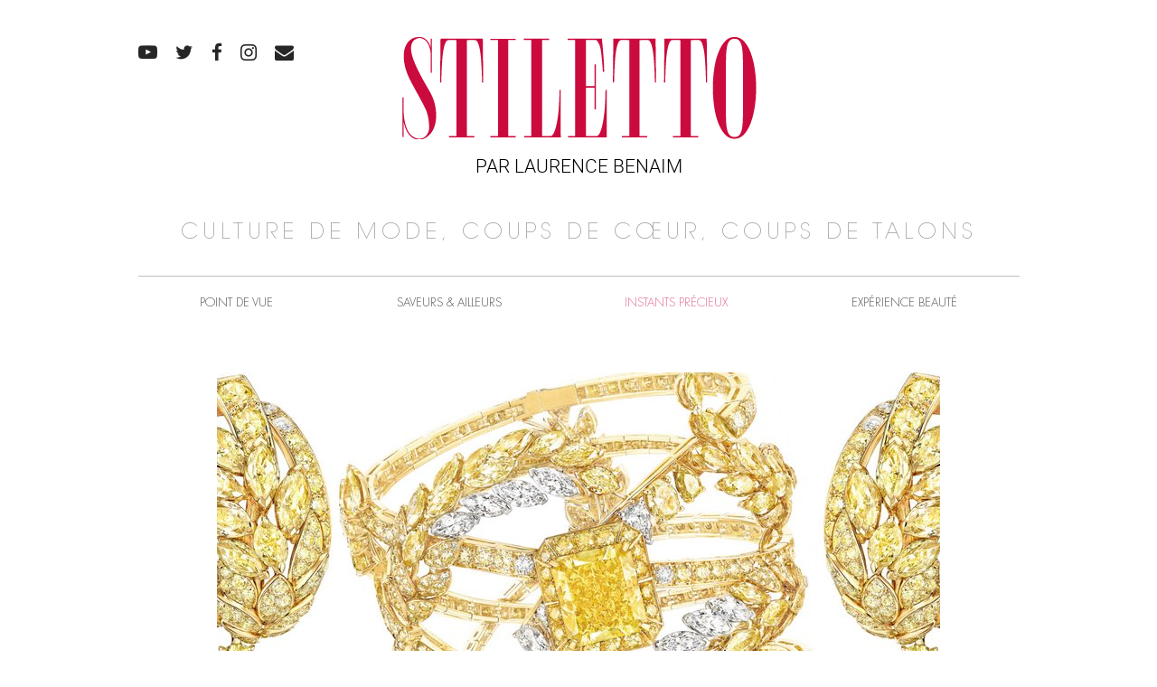

--- FILE ---
content_type: text/html; charset=UTF-8
request_url: https://www.stiletto.fr/instants-precieux/les-moissons-precieuses-de-chanel
body_size: 8971
content:
<!DOCTYPE html>
<html lang="fr-FR">
<head>
    <meta name="viewport" content="width=device-width, initial-scale=1.0">
    <meta charset="UTF-8">
    <script type="text/javascript">
        var pathInfo = {
            base: 'https://www.stiletto.fr/wp-content/themes/stiletto/',
            css: 'css/',
            js: 'js/',
            swf: 'swf/',
        }
    </script>
    <meta name='robots' content='index, follow, max-image-preview:large, max-snippet:-1, max-video-preview:-1' />

	<!-- This site is optimized with the Yoast SEO plugin v26.8 - https://yoast.com/product/yoast-seo-wordpress/ -->
	<title>Les moissons précieuses de Chanel - Stiletto</title>
	<link rel="canonical" href="https://www.stiletto.fr/instants-precieux/les-moissons-precieuses-de-chanel" />
	<meta property="og:locale" content="fr_FR" />
	<meta property="og:type" content="article" />
	<meta property="og:title" content="Les moissons précieuses de Chanel - Stiletto" />
	<meta property="og:description" content="Avec sa nouvelle collection de haute joaillerie, Chanel célèbre l&#039;un des porte-bonheurs de Gabrielle Chanel." />
	<meta property="og:url" content="https://www.stiletto.fr/instants-precieux/les-moissons-precieuses-de-chanel" />
	<meta property="og:site_name" content="Stiletto" />
	<meta property="article:published_time" content="2016-07-05T12:07:18+00:00" />
	<meta property="og:image" content="https://www.stiletto.fr/wp-content/uploads/2016/07/les-bles-de-chanel1.jpg" />
	<meta property="og:image:width" content="800" />
	<meta property="og:image:height" content="464" />
	<meta property="og:image:type" content="image/jpeg" />
	<meta name="author" content="clotaire" />
	<meta name="twitter:card" content="summary_large_image" />
	<meta name="twitter:label1" content="Écrit par" />
	<meta name="twitter:data1" content="clotaire" />
	<meta name="twitter:label2" content="Durée de lecture estimée" />
	<meta name="twitter:data2" content="1 minute" />
	<script type="application/ld+json" class="yoast-schema-graph">{"@context":"https://schema.org","@graph":[{"@type":"Article","@id":"https://www.stiletto.fr/instants-precieux/les-moissons-precieuses-de-chanel#article","isPartOf":{"@id":"https://www.stiletto.fr/instants-precieux/les-moissons-precieuses-de-chanel"},"author":{"name":"clotaire","@id":"https://www.stiletto.fr/#/schema/person/24e3a4c0ae108123b52fbbf4c9ce47ad"},"headline":"Les moissons précieuses de Chanel","datePublished":"2016-07-05T12:07:18+00:00","mainEntityOfPage":{"@id":"https://www.stiletto.fr/instants-precieux/les-moissons-precieuses-de-chanel"},"wordCount":230,"image":{"@id":"https://www.stiletto.fr/instants-precieux/les-moissons-precieuses-de-chanel#primaryimage"},"thumbnailUrl":"https://www.stiletto.fr/wp-content/uploads/2016/07/les-bles-de-chanel1.jpg","keywords":["CHANEL"],"articleSection":["Instants précieux"],"inLanguage":"fr-FR"},{"@type":"WebPage","@id":"https://www.stiletto.fr/instants-precieux/les-moissons-precieuses-de-chanel","url":"https://www.stiletto.fr/instants-precieux/les-moissons-precieuses-de-chanel","name":"Les moissons précieuses de Chanel - Stiletto","isPartOf":{"@id":"https://www.stiletto.fr/#website"},"primaryImageOfPage":{"@id":"https://www.stiletto.fr/instants-precieux/les-moissons-precieuses-de-chanel#primaryimage"},"image":{"@id":"https://www.stiletto.fr/instants-precieux/les-moissons-precieuses-de-chanel#primaryimage"},"thumbnailUrl":"https://www.stiletto.fr/wp-content/uploads/2016/07/les-bles-de-chanel1.jpg","datePublished":"2016-07-05T12:07:18+00:00","author":{"@id":"https://www.stiletto.fr/#/schema/person/24e3a4c0ae108123b52fbbf4c9ce47ad"},"inLanguage":"fr-FR","potentialAction":[{"@type":"ReadAction","target":["https://www.stiletto.fr/instants-precieux/les-moissons-precieuses-de-chanel"]}]},{"@type":"ImageObject","inLanguage":"fr-FR","@id":"https://www.stiletto.fr/instants-precieux/les-moissons-precieuses-de-chanel#primaryimage","url":"https://www.stiletto.fr/wp-content/uploads/2016/07/les-bles-de-chanel1.jpg","contentUrl":"https://www.stiletto.fr/wp-content/uploads/2016/07/les-bles-de-chanel1.jpg","width":800,"height":464,"caption":"Boucles d’oreilles \"Fête des Moissons\" en or jaune, diamants jaunes, multicolores et blancs; bracelet \"Fête des Moissons\" en or jaune, un diamant fancy intense yellow taille rectangulaire à pans coupés, diamants multicolores, jaunes et blancs taille poire, marquise et brillants, Chanel Haute Joaillerie"},{"@type":"WebSite","@id":"https://www.stiletto.fr/#website","url":"https://www.stiletto.fr/","name":"Stiletto","description":"PAR LAURENCE BENAIM","potentialAction":[{"@type":"SearchAction","target":{"@type":"EntryPoint","urlTemplate":"https://www.stiletto.fr/?s={search_term_string}"},"query-input":{"@type":"PropertyValueSpecification","valueRequired":true,"valueName":"search_term_string"}}],"inLanguage":"fr-FR"},{"@type":"Person","@id":"https://www.stiletto.fr/#/schema/person/24e3a4c0ae108123b52fbbf4c9ce47ad","name":"clotaire","image":{"@type":"ImageObject","inLanguage":"fr-FR","@id":"https://www.stiletto.fr/#/schema/person/image/","url":"https://secure.gravatar.com/avatar/0dcf970bc95189eeea24cf681092bd33cf8e382f94629071188755a3856eae06?s=96&d=mm&r=g","contentUrl":"https://secure.gravatar.com/avatar/0dcf970bc95189eeea24cf681092bd33cf8e382f94629071188755a3856eae06?s=96&d=mm&r=g","caption":"clotaire"},"url":"https://www.stiletto.fr/author/stiletto"}]}</script>
	<!-- / Yoast SEO plugin. -->


<link rel="alternate" type="application/rss+xml" title="Stiletto &raquo; Flux" href="https://www.stiletto.fr/feed" />
<link rel="alternate" type="application/rss+xml" title="Stiletto &raquo; Flux des commentaires" href="https://www.stiletto.fr/comments/feed" />
<link rel="alternate" type="application/rss+xml" title="Stiletto &raquo; Les moissons précieuses de Chanel Flux des commentaires" href="https://www.stiletto.fr/instants-precieux/les-moissons-precieuses-de-chanel/feed" />
<link rel="alternate" title="oEmbed (JSON)" type="application/json+oembed" href="https://www.stiletto.fr/wp-json/oembed/1.0/embed?url=https%3A%2F%2Fwww.stiletto.fr%2Finstants-precieux%2Fles-moissons-precieuses-de-chanel" />
<link rel="alternate" title="oEmbed (XML)" type="text/xml+oembed" href="https://www.stiletto.fr/wp-json/oembed/1.0/embed?url=https%3A%2F%2Fwww.stiletto.fr%2Finstants-precieux%2Fles-moissons-precieuses-de-chanel&#038;format=xml" />
<style id='wp-img-auto-sizes-contain-inline-css' type='text/css'>
img:is([sizes=auto i],[sizes^="auto," i]){contain-intrinsic-size:3000px 1500px}
/*# sourceURL=wp-img-auto-sizes-contain-inline-css */
</style>
<link rel='stylesheet' id='sbi_styles-css' href='https://www.stiletto.fr/wp-content/plugins/instagram-feed/css/sbi-styles.min.css?ver=6.10.0' type='text/css' media='all' />
<style id='wp-emoji-styles-inline-css' type='text/css'>

	img.wp-smiley, img.emoji {
		display: inline !important;
		border: none !important;
		box-shadow: none !important;
		height: 1em !important;
		width: 1em !important;
		margin: 0 0.07em !important;
		vertical-align: -0.1em !important;
		background: none !important;
		padding: 0 !important;
	}
/*# sourceURL=wp-emoji-styles-inline-css */
</style>
<style id='wp-block-library-inline-css' type='text/css'>
:root{--wp-block-synced-color:#7a00df;--wp-block-synced-color--rgb:122,0,223;--wp-bound-block-color:var(--wp-block-synced-color);--wp-editor-canvas-background:#ddd;--wp-admin-theme-color:#007cba;--wp-admin-theme-color--rgb:0,124,186;--wp-admin-theme-color-darker-10:#006ba1;--wp-admin-theme-color-darker-10--rgb:0,107,160.5;--wp-admin-theme-color-darker-20:#005a87;--wp-admin-theme-color-darker-20--rgb:0,90,135;--wp-admin-border-width-focus:2px}@media (min-resolution:192dpi){:root{--wp-admin-border-width-focus:1.5px}}.wp-element-button{cursor:pointer}:root .has-very-light-gray-background-color{background-color:#eee}:root .has-very-dark-gray-background-color{background-color:#313131}:root .has-very-light-gray-color{color:#eee}:root .has-very-dark-gray-color{color:#313131}:root .has-vivid-green-cyan-to-vivid-cyan-blue-gradient-background{background:linear-gradient(135deg,#00d084,#0693e3)}:root .has-purple-crush-gradient-background{background:linear-gradient(135deg,#34e2e4,#4721fb 50%,#ab1dfe)}:root .has-hazy-dawn-gradient-background{background:linear-gradient(135deg,#faaca8,#dad0ec)}:root .has-subdued-olive-gradient-background{background:linear-gradient(135deg,#fafae1,#67a671)}:root .has-atomic-cream-gradient-background{background:linear-gradient(135deg,#fdd79a,#004a59)}:root .has-nightshade-gradient-background{background:linear-gradient(135deg,#330968,#31cdcf)}:root .has-midnight-gradient-background{background:linear-gradient(135deg,#020381,#2874fc)}:root{--wp--preset--font-size--normal:16px;--wp--preset--font-size--huge:42px}.has-regular-font-size{font-size:1em}.has-larger-font-size{font-size:2.625em}.has-normal-font-size{font-size:var(--wp--preset--font-size--normal)}.has-huge-font-size{font-size:var(--wp--preset--font-size--huge)}.has-text-align-center{text-align:center}.has-text-align-left{text-align:left}.has-text-align-right{text-align:right}.has-fit-text{white-space:nowrap!important}#end-resizable-editor-section{display:none}.aligncenter{clear:both}.items-justified-left{justify-content:flex-start}.items-justified-center{justify-content:center}.items-justified-right{justify-content:flex-end}.items-justified-space-between{justify-content:space-between}.screen-reader-text{border:0;clip-path:inset(50%);height:1px;margin:-1px;overflow:hidden;padding:0;position:absolute;width:1px;word-wrap:normal!important}.screen-reader-text:focus{background-color:#ddd;clip-path:none;color:#444;display:block;font-size:1em;height:auto;left:5px;line-height:normal;padding:15px 23px 14px;text-decoration:none;top:5px;width:auto;z-index:100000}html :where(.has-border-color){border-style:solid}html :where([style*=border-top-color]){border-top-style:solid}html :where([style*=border-right-color]){border-right-style:solid}html :where([style*=border-bottom-color]){border-bottom-style:solid}html :where([style*=border-left-color]){border-left-style:solid}html :where([style*=border-width]){border-style:solid}html :where([style*=border-top-width]){border-top-style:solid}html :where([style*=border-right-width]){border-right-style:solid}html :where([style*=border-bottom-width]){border-bottom-style:solid}html :where([style*=border-left-width]){border-left-style:solid}html :where(img[class*=wp-image-]){height:auto;max-width:100%}:where(figure){margin:0 0 1em}html :where(.is-position-sticky){--wp-admin--admin-bar--position-offset:var(--wp-admin--admin-bar--height,0px)}@media screen and (max-width:600px){html :where(.is-position-sticky){--wp-admin--admin-bar--position-offset:0px}}

/*# sourceURL=wp-block-library-inline-css */
</style><style id='global-styles-inline-css' type='text/css'>
:root{--wp--preset--aspect-ratio--square: 1;--wp--preset--aspect-ratio--4-3: 4/3;--wp--preset--aspect-ratio--3-4: 3/4;--wp--preset--aspect-ratio--3-2: 3/2;--wp--preset--aspect-ratio--2-3: 2/3;--wp--preset--aspect-ratio--16-9: 16/9;--wp--preset--aspect-ratio--9-16: 9/16;--wp--preset--color--black: #000000;--wp--preset--color--cyan-bluish-gray: #abb8c3;--wp--preset--color--white: #ffffff;--wp--preset--color--pale-pink: #f78da7;--wp--preset--color--vivid-red: #cf2e2e;--wp--preset--color--luminous-vivid-orange: #ff6900;--wp--preset--color--luminous-vivid-amber: #fcb900;--wp--preset--color--light-green-cyan: #7bdcb5;--wp--preset--color--vivid-green-cyan: #00d084;--wp--preset--color--pale-cyan-blue: #8ed1fc;--wp--preset--color--vivid-cyan-blue: #0693e3;--wp--preset--color--vivid-purple: #9b51e0;--wp--preset--gradient--vivid-cyan-blue-to-vivid-purple: linear-gradient(135deg,rgb(6,147,227) 0%,rgb(155,81,224) 100%);--wp--preset--gradient--light-green-cyan-to-vivid-green-cyan: linear-gradient(135deg,rgb(122,220,180) 0%,rgb(0,208,130) 100%);--wp--preset--gradient--luminous-vivid-amber-to-luminous-vivid-orange: linear-gradient(135deg,rgb(252,185,0) 0%,rgb(255,105,0) 100%);--wp--preset--gradient--luminous-vivid-orange-to-vivid-red: linear-gradient(135deg,rgb(255,105,0) 0%,rgb(207,46,46) 100%);--wp--preset--gradient--very-light-gray-to-cyan-bluish-gray: linear-gradient(135deg,rgb(238,238,238) 0%,rgb(169,184,195) 100%);--wp--preset--gradient--cool-to-warm-spectrum: linear-gradient(135deg,rgb(74,234,220) 0%,rgb(151,120,209) 20%,rgb(207,42,186) 40%,rgb(238,44,130) 60%,rgb(251,105,98) 80%,rgb(254,248,76) 100%);--wp--preset--gradient--blush-light-purple: linear-gradient(135deg,rgb(255,206,236) 0%,rgb(152,150,240) 100%);--wp--preset--gradient--blush-bordeaux: linear-gradient(135deg,rgb(254,205,165) 0%,rgb(254,45,45) 50%,rgb(107,0,62) 100%);--wp--preset--gradient--luminous-dusk: linear-gradient(135deg,rgb(255,203,112) 0%,rgb(199,81,192) 50%,rgb(65,88,208) 100%);--wp--preset--gradient--pale-ocean: linear-gradient(135deg,rgb(255,245,203) 0%,rgb(182,227,212) 50%,rgb(51,167,181) 100%);--wp--preset--gradient--electric-grass: linear-gradient(135deg,rgb(202,248,128) 0%,rgb(113,206,126) 100%);--wp--preset--gradient--midnight: linear-gradient(135deg,rgb(2,3,129) 0%,rgb(40,116,252) 100%);--wp--preset--font-size--small: 13px;--wp--preset--font-size--medium: 20px;--wp--preset--font-size--large: 36px;--wp--preset--font-size--x-large: 42px;--wp--preset--spacing--20: 0.44rem;--wp--preset--spacing--30: 0.67rem;--wp--preset--spacing--40: 1rem;--wp--preset--spacing--50: 1.5rem;--wp--preset--spacing--60: 2.25rem;--wp--preset--spacing--70: 3.38rem;--wp--preset--spacing--80: 5.06rem;--wp--preset--shadow--natural: 6px 6px 9px rgba(0, 0, 0, 0.2);--wp--preset--shadow--deep: 12px 12px 50px rgba(0, 0, 0, 0.4);--wp--preset--shadow--sharp: 6px 6px 0px rgba(0, 0, 0, 0.2);--wp--preset--shadow--outlined: 6px 6px 0px -3px rgb(255, 255, 255), 6px 6px rgb(0, 0, 0);--wp--preset--shadow--crisp: 6px 6px 0px rgb(0, 0, 0);}:where(.is-layout-flex){gap: 0.5em;}:where(.is-layout-grid){gap: 0.5em;}body .is-layout-flex{display: flex;}.is-layout-flex{flex-wrap: wrap;align-items: center;}.is-layout-flex > :is(*, div){margin: 0;}body .is-layout-grid{display: grid;}.is-layout-grid > :is(*, div){margin: 0;}:where(.wp-block-columns.is-layout-flex){gap: 2em;}:where(.wp-block-columns.is-layout-grid){gap: 2em;}:where(.wp-block-post-template.is-layout-flex){gap: 1.25em;}:where(.wp-block-post-template.is-layout-grid){gap: 1.25em;}.has-black-color{color: var(--wp--preset--color--black) !important;}.has-cyan-bluish-gray-color{color: var(--wp--preset--color--cyan-bluish-gray) !important;}.has-white-color{color: var(--wp--preset--color--white) !important;}.has-pale-pink-color{color: var(--wp--preset--color--pale-pink) !important;}.has-vivid-red-color{color: var(--wp--preset--color--vivid-red) !important;}.has-luminous-vivid-orange-color{color: var(--wp--preset--color--luminous-vivid-orange) !important;}.has-luminous-vivid-amber-color{color: var(--wp--preset--color--luminous-vivid-amber) !important;}.has-light-green-cyan-color{color: var(--wp--preset--color--light-green-cyan) !important;}.has-vivid-green-cyan-color{color: var(--wp--preset--color--vivid-green-cyan) !important;}.has-pale-cyan-blue-color{color: var(--wp--preset--color--pale-cyan-blue) !important;}.has-vivid-cyan-blue-color{color: var(--wp--preset--color--vivid-cyan-blue) !important;}.has-vivid-purple-color{color: var(--wp--preset--color--vivid-purple) !important;}.has-black-background-color{background-color: var(--wp--preset--color--black) !important;}.has-cyan-bluish-gray-background-color{background-color: var(--wp--preset--color--cyan-bluish-gray) !important;}.has-white-background-color{background-color: var(--wp--preset--color--white) !important;}.has-pale-pink-background-color{background-color: var(--wp--preset--color--pale-pink) !important;}.has-vivid-red-background-color{background-color: var(--wp--preset--color--vivid-red) !important;}.has-luminous-vivid-orange-background-color{background-color: var(--wp--preset--color--luminous-vivid-orange) !important;}.has-luminous-vivid-amber-background-color{background-color: var(--wp--preset--color--luminous-vivid-amber) !important;}.has-light-green-cyan-background-color{background-color: var(--wp--preset--color--light-green-cyan) !important;}.has-vivid-green-cyan-background-color{background-color: var(--wp--preset--color--vivid-green-cyan) !important;}.has-pale-cyan-blue-background-color{background-color: var(--wp--preset--color--pale-cyan-blue) !important;}.has-vivid-cyan-blue-background-color{background-color: var(--wp--preset--color--vivid-cyan-blue) !important;}.has-vivid-purple-background-color{background-color: var(--wp--preset--color--vivid-purple) !important;}.has-black-border-color{border-color: var(--wp--preset--color--black) !important;}.has-cyan-bluish-gray-border-color{border-color: var(--wp--preset--color--cyan-bluish-gray) !important;}.has-white-border-color{border-color: var(--wp--preset--color--white) !important;}.has-pale-pink-border-color{border-color: var(--wp--preset--color--pale-pink) !important;}.has-vivid-red-border-color{border-color: var(--wp--preset--color--vivid-red) !important;}.has-luminous-vivid-orange-border-color{border-color: var(--wp--preset--color--luminous-vivid-orange) !important;}.has-luminous-vivid-amber-border-color{border-color: var(--wp--preset--color--luminous-vivid-amber) !important;}.has-light-green-cyan-border-color{border-color: var(--wp--preset--color--light-green-cyan) !important;}.has-vivid-green-cyan-border-color{border-color: var(--wp--preset--color--vivid-green-cyan) !important;}.has-pale-cyan-blue-border-color{border-color: var(--wp--preset--color--pale-cyan-blue) !important;}.has-vivid-cyan-blue-border-color{border-color: var(--wp--preset--color--vivid-cyan-blue) !important;}.has-vivid-purple-border-color{border-color: var(--wp--preset--color--vivid-purple) !important;}.has-vivid-cyan-blue-to-vivid-purple-gradient-background{background: var(--wp--preset--gradient--vivid-cyan-blue-to-vivid-purple) !important;}.has-light-green-cyan-to-vivid-green-cyan-gradient-background{background: var(--wp--preset--gradient--light-green-cyan-to-vivid-green-cyan) !important;}.has-luminous-vivid-amber-to-luminous-vivid-orange-gradient-background{background: var(--wp--preset--gradient--luminous-vivid-amber-to-luminous-vivid-orange) !important;}.has-luminous-vivid-orange-to-vivid-red-gradient-background{background: var(--wp--preset--gradient--luminous-vivid-orange-to-vivid-red) !important;}.has-very-light-gray-to-cyan-bluish-gray-gradient-background{background: var(--wp--preset--gradient--very-light-gray-to-cyan-bluish-gray) !important;}.has-cool-to-warm-spectrum-gradient-background{background: var(--wp--preset--gradient--cool-to-warm-spectrum) !important;}.has-blush-light-purple-gradient-background{background: var(--wp--preset--gradient--blush-light-purple) !important;}.has-blush-bordeaux-gradient-background{background: var(--wp--preset--gradient--blush-bordeaux) !important;}.has-luminous-dusk-gradient-background{background: var(--wp--preset--gradient--luminous-dusk) !important;}.has-pale-ocean-gradient-background{background: var(--wp--preset--gradient--pale-ocean) !important;}.has-electric-grass-gradient-background{background: var(--wp--preset--gradient--electric-grass) !important;}.has-midnight-gradient-background{background: var(--wp--preset--gradient--midnight) !important;}.has-small-font-size{font-size: var(--wp--preset--font-size--small) !important;}.has-medium-font-size{font-size: var(--wp--preset--font-size--medium) !important;}.has-large-font-size{font-size: var(--wp--preset--font-size--large) !important;}.has-x-large-font-size{font-size: var(--wp--preset--font-size--x-large) !important;}
/*# sourceURL=global-styles-inline-css */
</style>

<style id='classic-theme-styles-inline-css' type='text/css'>
/*! This file is auto-generated */
.wp-block-button__link{color:#fff;background-color:#32373c;border-radius:9999px;box-shadow:none;text-decoration:none;padding:calc(.667em + 2px) calc(1.333em + 2px);font-size:1.125em}.wp-block-file__button{background:#32373c;color:#fff;text-decoration:none}
/*# sourceURL=/wp-includes/css/classic-themes.min.css */
</style>
<link rel='stylesheet' id='base-style-css' href='https://www.stiletto.fr/wp-content/themes/stiletto/style.css?ver=6.9' type='text/css' media='all' />
<link rel='stylesheet' id='base-theme-css' href='https://www.stiletto.fr/wp-content/themes/stiletto/theme.css?ver=6.9' type='text/css' media='all' />
<script type="text/javascript" src="https://www.stiletto.fr/wp-content/plugins/jquery-updater/js/jquery-4.0.0.min.js?ver=4.0.0" id="jquery-core-js"></script>
<script type="text/javascript" src="https://www.stiletto.fr/wp-content/plugins/jquery-updater/js/jquery-migrate-3.6.0.min.js?ver=3.6.0" id="jquery-migrate-js"></script>
<link rel="https://api.w.org/" href="https://www.stiletto.fr/wp-json/" /><link rel="alternate" title="JSON" type="application/json" href="https://www.stiletto.fr/wp-json/wp/v2/posts/4542" /><link rel="EditURI" type="application/rsd+xml" title="RSD" href="https://www.stiletto.fr/xmlrpc.php?rsd" />
<link rel='shortlink' href='https://www.stiletto.fr/?p=4542' />
<style type="text/css">.recentcomments a{display:inline !important;padding:0 !important;margin:0 !important;}</style></head>
<body class="wp-singular post-template-default single single-post postid-4542 single-format-standard wp-theme-stiletto">
    <div id="wrapper">
        <header id="header">
            <div class="container"><a class="nav-opener visible-mobile" href="#"><span></span></a>
                <div class="logo">                    <a href="https://www.stiletto.fr/">
                                                    <img src="https://www.stiletto.fr/wp-content/uploads/2018/10/logo.png" alt="Stiletto">
                                                <span class="text"><a style="font-weight: 300;" href="https://www.laurencebenaim.com/">PAR LAURENCE BENAIM</a></span>
                    </a>
                </div>
                                    <span class="slogan-holder hidden-mobile">CULTURE DE MODE, COUPS DE CŒUR, COUPS DE TALONS</span>
                                <div class="nav-drop">
                    <div class="form-holder visible-mobile">
                        <form method="get" class="search-form" action="https://www.stiletto.fr">
	<input type="search" name="s" placeholder="Rechercher" value="">
	<button class="icon-search submit" type="submit"></button>
</form>                    </div>
                    <nav id="nav" class="menu-primary-navigation-container"><ul id="menu-primary-navigation" class="menu"><li id="menu-item-28628" class="visible-mobile menu-item menu-item-type-custom menu-item-object-custom menu-item-28628"><a href="https://www.laurencebenaim.com">Laurence Benaïm</a></li>
<li id="menu-item-27814" class="menu-item menu-item-type-taxonomy menu-item-object-category menu-item-27814"><a href="https://www.stiletto.fr/category/edito">Point de vue</a></li>
<li id="menu-item-27813" class="menu-item menu-item-type-taxonomy menu-item-object-category menu-item-27813"><a href="https://www.stiletto.fr/category/parcours">Saveurs &#038; Ailleurs</a></li>
<li id="menu-item-28627" class="menu-item menu-item-type-taxonomy menu-item-object-category current-post-ancestor active current-post-parent menu-item-28627"><a href="https://www.stiletto.fr/category/instants-precieux">Instants précieux</a></li>
<li id="menu-item-27803" class="menu-item menu-item-type-taxonomy menu-item-object-category menu-item-27803"><a href="https://www.stiletto.fr/category/experience-beaute">Expérience beauté</a></li>
</ul></nav>                                            <ul class="social-list">
                                                                                                <li><a class="icon-youtube" href="https://www.youtube.com/user/stilettoeditions" target="_blank"></a></li>
                                                                                                                                <li><a class="icon-twitter" href="https://twitter.com/stilettoedition" target="_blank"></a></li>
                                                                                                                                <li><a class="icon-facebook" href="https://www.facebook.com/stilettomagazine" target="_blank"></a></li>
                                                                                                                                <li><a class="icon-instagram" href="https://www.instagram.com/laurencebenaim/" target="_blank"></a></li>
                                                                                                                                <li><a class="icon-mail" href="mailto:&#105;n&#102;o&#64;&#115;&#116;i&#108;&#101;tto.&#102;&#114;" target="_blank"></a></li>
                                                                                    </ul>
                                    </div>
            </div>
        </header>
        <main id="main" role="main">
            <div class="container">
    <div class="section">
            <script type="application/ld+json">
    {
      "@context": "http://schema.org",
      "@type": "NewsArticle",
      "mainEntityOfPage": {
        "@type": "WebPage",
        "@id": "https://www.stiletto.fr/instants-precieux/les-moissons-precieuses-de-chanel"
      },
      "headline": "Les moissons précieuses de Chanel",
              "image": [
                "https://www.stiletto.fr/wp-content/uploads/2016/07/les-bles-de-chanel1.jpg"
       ],
            "datePublished": "2016-07-05T12:07:18+02:00",
      "dateModified": "2016-07-05T12:07:18+02:00",
      "author": {
        "@type": "Person",
        "name": "Laurence BENAIM"
      },
       "publisher": {
        "@type": "Organization",
        "name": "Stiletto",
        "logo": {
          "@type": "ImageObject",
          "url": "https://www.stiletto.fr/wp-content/uploads/2018/10/logo.png"
        }
      },
      "description": "Avec sa nouvelle collection de haute joaillerie, Chanel célèbre l'un des porte-bonheurs de Gabrielle Chanel."
    }
    </script>
            <div class="media-holder">
                                        <img width="800" height="464" src="https://www.stiletto.fr/wp-content/uploads/2016/07/les-bles-de-chanel1.jpg" class="attachment-thumbnail_976x9999 size-thumbnail_976x9999 wp-post-image" alt="" decoding="async" fetchpriority="high" srcset="https://www.stiletto.fr/wp-content/uploads/2016/07/les-bles-de-chanel1.jpg 800w, https://www.stiletto.fr/wp-content/uploads/2016/07/les-bles-de-chanel1-300x174.jpg 300w, https://www.stiletto.fr/wp-content/uploads/2016/07/les-bles-de-chanel1-768x445.jpg 768w, https://www.stiletto.fr/wp-content/uploads/2016/07/les-bles-de-chanel1-484x281.jpg 484w, https://www.stiletto.fr/wp-content/uploads/2016/07/les-bles-de-chanel1-178x103.jpg 178w, https://www.stiletto.fr/wp-content/uploads/2016/07/les-bles-de-chanel1-339x197.jpg 339w" sizes="(max-width: 800px) 100vw, 800px" />                    </div>
        <header class="head">
                    <span class="category"><a href="https://www.stiletto.fr/category/instants-precieux" rel="tag">Instants précieux</a></span>
                <h1>Les moissons précieuses de Chanel</h1>    </header>

    <p>Avec sa nouvelle collection de haute joaillerie, Chanel célèbre l'un des porte-bonheurs de Gabrielle Chanel.</p>    <p><span style="font-size:16px;">N&eacute;e un 19 ao&ucirc;t, le jour de la f&ecirc;te des moissons, symbole de la richesse renouvel&eacute;e, Gabrielle Chanel avait un lien particulier avec le bl&eacute;, qu&rsquo;elle consid&eacute;rait comme l&rsquo;un de ses porte-bonheurs. Son appartement de la rue Cambon, sa suite au Ritz tout comme sa maison de vacances &agrave; La Pausa l&rsquo;affichaient avec bonheur, qu&rsquo;il soit sous sa forme naturelle ou repr&eacute;sent&eacute; en bois ou en bronze par ses amis artistes, Salvador Dali en t&ecirc;te.</span></p>
<p><span style="font-size:16px;">Un &eacute;l&eacute;ment fondateur, que Chanel c&eacute;l&egrave;bre aujourd&rsquo;hui avec une nouvelle collection de haute joaillerie qui semble briller de tous les rayons d&rsquo;un soleil d&rsquo;&eacute;t&eacute;: &eacute;pis et couronnes d&rsquo;or, de saphirs et de diamants s&rsquo;enroulent avec souplesse sur la peau, comme au gr&eacute; du vent et au fil des saisons. Baptis&eacute;es Premiers Brins, Bouquet de Moisson ou Cascade d&rsquo;&Eacute;pi, ces 62 pi&egrave;ces d&eacute;posent au creux de la peau ce que l&rsquo;&eacute;t&eacute; aurait de plus pr&eacute;cieux, sa lumi&egrave;re et ses reflets &agrave; l&rsquo;infini. &nbsp;</span></p>
<p><span style="font-size:16px;"><a href="http://www.chanel.com/fr_FR/Joaillerie">Chanel.com/fr_FR/Joaillerie</a></span></p>
                                        <div class="media-holder"><img src="https://www.stiletto.fr/wp-content/uploads/2016/07/les-bles-de-chanel2.jpg" alt=""></div>
                                        <p>les-bles-de-chanel2.jpg Bracelet et boucle d’oreille « Impression de Blé » en or blanc et jaune, diamants jaunes, multicolores et blancs, Chanel Haute Joaillerie</p>
                                    <footer class="footer">
        <ul class="share-this">
            <li><span data-network="facebook" class="st-custom-button st_facebook_custom icon-facebook" data-url="https://www.stiletto.fr/instants-precieux/les-moissons-precieuses-de-chanel" data-title="Les moissons précieuses de Chanel" data-image=""></span></li>
            <li><span data-network="twitter" class="st-custom-button st_twitter_custom icon-twitter" data-url="https://www.stiletto.fr/instants-precieux/les-moissons-precieuses-de-chanel" data-title="Les moissons précieuses de Chanel" data-image=""></span></li>
        </ul>
                    <span class="text">Voir tous les articles                <a class="more" href="https://www.stiletto.fr/category/instants-precieux" rel="tag">Instants précieux</a>            </span>
            </footer>
        

    </div>
    	<div class="navigation-single">
		<div class="prev"><a href="https://www.stiletto.fr/mode/l-image-du-jour-chanel-au-grand-palais" rel="prev">&laquo;&nbsp;L&rsquo;image du jour: Chanel au Grand Palais</a></div>		<div class="next"><a href="https://www.stiletto.fr/instants-precieux/dentelles-de-diamants" rel="next">Dentelles de diamants&nbsp;&raquo;</a></div>	</div>
            </div>
        </main>
                <footer class="hidden-mobile" id="footer">
            <div class="container">
                                <div class="top-holder">
                                            <div class="logo"><a href="https://www.stiletto.fr"><img src="https://www.stiletto.fr/wp-content/uploads/2018/10/logo.png" alt="Stiletto"></a></div>
                                                                <ul class="social-list">
                                                                                                <li><a class="icon-youtube" href="https://www.youtube.com/user/stilettoeditions" target="_blank"></a></li>
                                                                                                                                <li><a class="icon-twitter" href="https://twitter.com/stilettoedition" target="_blank"></a></li>
                                                                                                                                <li><a class="icon-facebook" href="https://www.facebook.com/stilettomagazine" target="_blank"></a></li>
                                                                                                                                <li><a class="icon-instagram" href="https://www.instagram.com/laurencebenaim/" target="_blank"></a></li>
                                                                                                                                <li><a class="icon-mail" href="mailto:&#105;&#110;&#102;&#111;&#64;s&#116;&#105;l&#101;tt&#111;&#46;fr" target="_blank"></a></li>
                                                                                    </ul>
                                    </div>
                                                <div class="text-holder">
                                            <blockquote class="footer-blockquote">
                            <q>Comme un prolongement quotidien du magazine Stiletto, Stiletto.fr célèbre le luxe dans tous les sens, avec un vrai contenu dédié aux quality addicted, à tous ceux qui exigent le meilleur de tout. Coulisses, secrets de fabrication, adresses exclusives, l’art de vivre se décline de toutes les facettes, au nom d’un point de vue, d’un idéal qui rend à l’exception sa dimension quotidienne.</q>
                                                            <cite>
                                                                            <img src="https://www.stiletto.fr/wp-content/uploads/2018/10/img-01.png" alt="">
                                                                                                                <span class="text">LAURENCE<b> BENAIM</b></span>
                                                                    </cite>
                                                    </blockquote>
                                        <nav class="nav"><ul id="menu-footer-navigation" class="menu"><li id="menu-item-184" class="menu-item menu-item-type-taxonomy menu-item-object-category menu-item-184"><a href="https://www.stiletto.fr/category/edito">Point de vue</a></li>
<li id="menu-item-27804" class="menu-item menu-item-type-taxonomy menu-item-object-category menu-item-27804"><a href="https://www.stiletto.fr/category/icones">Icônes</a></li>
<li id="menu-item-27807" class="menu-item menu-item-type-taxonomy menu-item-object-category menu-item-27807"><a href="https://www.stiletto.fr/category/culture">Culture</a></li>
<li id="menu-item-27812" class="menu-item menu-item-type-taxonomy menu-item-object-category menu-item-27812"><a href="https://www.stiletto.fr/category/mode">Mode</a></li>
<li id="menu-item-27809" class="menu-item menu-item-type-taxonomy menu-item-object-category current-post-ancestor active current-post-parent menu-item-27809"><a href="https://www.stiletto.fr/category/instants-precieux">Instants précieux</a></li>
<li id="menu-item-27805" class="menu-item menu-item-type-taxonomy menu-item-object-category menu-item-27805"><a href="https://www.stiletto.fr/category/savoir-faire">Savoir-Faire</a></li>
<li id="menu-item-27810" class="menu-item menu-item-type-taxonomy menu-item-object-category menu-item-27810"><a href="https://www.stiletto.fr/category/interview-perchee">Interview Perchée</a></li>
<li id="menu-item-27808" class="menu-item menu-item-type-taxonomy menu-item-object-category menu-item-27808"><a href="https://www.stiletto.fr/category/news">Dîners, cocktails &#038; signatures</a></li>
<li id="menu-item-27806" class="menu-item menu-item-type-taxonomy menu-item-object-category menu-item-27806"><a href="https://www.stiletto.fr/category/cdphebdo">Coups de coeur</a></li>
<li id="menu-item-28624" class="menu-item menu-item-type-taxonomy menu-item-object-category menu-item-28624"><a href="https://www.stiletto.fr/category/experience-beaute">L&rsquo;expérience beauté</a></li>
<li id="menu-item-28625" class="menu-item menu-item-type-taxonomy menu-item-object-category menu-item-28625"><a href="https://www.stiletto.fr/category/souliers">Le soulier du jour</a></li>
<li id="menu-item-28626" class="menu-item menu-item-type-taxonomy menu-item-object-category menu-item-28626"><a href="https://www.stiletto.fr/category/parcours">Saveurs &#038; Ailleurs</a></li>
</ul></nav>                </div>
                                                <div class="contact-info-holder">
                    <address class="contact-info">
                        <span class="divider">Contact : STILETTO 111 avenue Victor Hugo, 75784 Paris Cedex 16 </span>
<span class="divider">Tel: <a href="tel:33153650971">+33. 1 53 65 09 71</a></span>
<span class="divider"><a href="mailto:info@stiletto.fr">info@stiletto.fr</a></span>
<span class="divider"><a href="/mentions-legales/">Mentions légales</a></span>                    </address>
                </div>
                            </div>
        </footer>
            </div>
    <script type="speculationrules">
{"prefetch":[{"source":"document","where":{"and":[{"href_matches":"/*"},{"not":{"href_matches":["/wp-*.php","/wp-admin/*","/wp-content/uploads/*","/wp-content/*","/wp-content/plugins/*","/wp-content/themes/stiletto/*","/*\\?(.+)"]}},{"not":{"selector_matches":"a[rel~=\"nofollow\"]"}},{"not":{"selector_matches":".no-prefetch, .no-prefetch a"}}]},"eagerness":"conservative"}]}
</script>
<!-- Instagram Feed JS -->
<script type="text/javascript">
var sbiajaxurl = "https://www.stiletto.fr/wp-admin/admin-ajax.php";
</script>
<script type="text/javascript" src="https://www.stiletto.fr/wp-content/themes/stiletto/js/jquery.main.js?ver=6.9" id="base-script-js"></script>
<script id="wp-emoji-settings" type="application/json">
{"baseUrl":"https://s.w.org/images/core/emoji/17.0.2/72x72/","ext":".png","svgUrl":"https://s.w.org/images/core/emoji/17.0.2/svg/","svgExt":".svg","source":{"concatemoji":"https://www.stiletto.fr/wp-includes/js/wp-emoji-release.min.js?ver=6.9"}}
</script>
<script type="module">
/* <![CDATA[ */
/*! This file is auto-generated */
const a=JSON.parse(document.getElementById("wp-emoji-settings").textContent),o=(window._wpemojiSettings=a,"wpEmojiSettingsSupports"),s=["flag","emoji"];function i(e){try{var t={supportTests:e,timestamp:(new Date).valueOf()};sessionStorage.setItem(o,JSON.stringify(t))}catch(e){}}function c(e,t,n){e.clearRect(0,0,e.canvas.width,e.canvas.height),e.fillText(t,0,0);t=new Uint32Array(e.getImageData(0,0,e.canvas.width,e.canvas.height).data);e.clearRect(0,0,e.canvas.width,e.canvas.height),e.fillText(n,0,0);const a=new Uint32Array(e.getImageData(0,0,e.canvas.width,e.canvas.height).data);return t.every((e,t)=>e===a[t])}function p(e,t){e.clearRect(0,0,e.canvas.width,e.canvas.height),e.fillText(t,0,0);var n=e.getImageData(16,16,1,1);for(let e=0;e<n.data.length;e++)if(0!==n.data[e])return!1;return!0}function u(e,t,n,a){switch(t){case"flag":return n(e,"\ud83c\udff3\ufe0f\u200d\u26a7\ufe0f","\ud83c\udff3\ufe0f\u200b\u26a7\ufe0f")?!1:!n(e,"\ud83c\udde8\ud83c\uddf6","\ud83c\udde8\u200b\ud83c\uddf6")&&!n(e,"\ud83c\udff4\udb40\udc67\udb40\udc62\udb40\udc65\udb40\udc6e\udb40\udc67\udb40\udc7f","\ud83c\udff4\u200b\udb40\udc67\u200b\udb40\udc62\u200b\udb40\udc65\u200b\udb40\udc6e\u200b\udb40\udc67\u200b\udb40\udc7f");case"emoji":return!a(e,"\ud83e\u1fac8")}return!1}function f(e,t,n,a){let r;const o=(r="undefined"!=typeof WorkerGlobalScope&&self instanceof WorkerGlobalScope?new OffscreenCanvas(300,150):document.createElement("canvas")).getContext("2d",{willReadFrequently:!0}),s=(o.textBaseline="top",o.font="600 32px Arial",{});return e.forEach(e=>{s[e]=t(o,e,n,a)}),s}function r(e){var t=document.createElement("script");t.src=e,t.defer=!0,document.head.appendChild(t)}a.supports={everything:!0,everythingExceptFlag:!0},new Promise(t=>{let n=function(){try{var e=JSON.parse(sessionStorage.getItem(o));if("object"==typeof e&&"number"==typeof e.timestamp&&(new Date).valueOf()<e.timestamp+604800&&"object"==typeof e.supportTests)return e.supportTests}catch(e){}return null}();if(!n){if("undefined"!=typeof Worker&&"undefined"!=typeof OffscreenCanvas&&"undefined"!=typeof URL&&URL.createObjectURL&&"undefined"!=typeof Blob)try{var e="postMessage("+f.toString()+"("+[JSON.stringify(s),u.toString(),c.toString(),p.toString()].join(",")+"));",a=new Blob([e],{type:"text/javascript"});const r=new Worker(URL.createObjectURL(a),{name:"wpTestEmojiSupports"});return void(r.onmessage=e=>{i(n=e.data),r.terminate(),t(n)})}catch(e){}i(n=f(s,u,c,p))}t(n)}).then(e=>{for(const n in e)a.supports[n]=e[n],a.supports.everything=a.supports.everything&&a.supports[n],"flag"!==n&&(a.supports.everythingExceptFlag=a.supports.everythingExceptFlag&&a.supports[n]);var t;a.supports.everythingExceptFlag=a.supports.everythingExceptFlag&&!a.supports.flag,a.supports.everything||((t=a.source||{}).concatemoji?r(t.concatemoji):t.wpemoji&&t.twemoji&&(r(t.twemoji),r(t.wpemoji)))});
//# sourceURL=https://www.stiletto.fr/wp-includes/js/wp-emoji-loader.min.js
/* ]]> */
</script>
</body>
</html>